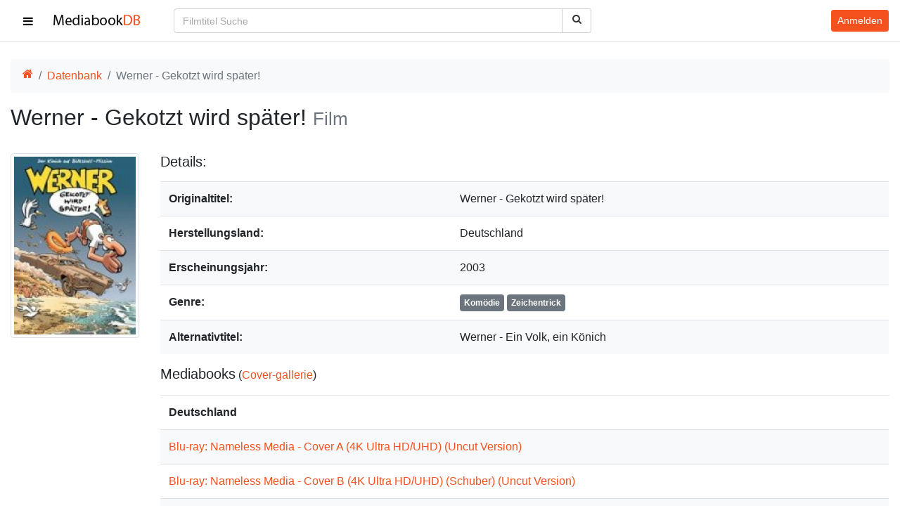

--- FILE ---
content_type: text/css; charset=utf-8
request_url: https://mediabookdb.de/css/icons.min.css
body_size: 418
content:
@charset "UTF-8";@font-face{font-family:mbdb-ico;src:url("../fonts/mbdb-ico.woff2") format("woff2");font-weight:400;font-style:normal;font-display:swap}[data-icon]:before{font-family:mbdb-ico!important;content:attr(data-icon);font-style:normal!important;font-weight:400!important;font-variant:normal!important;text-transform:none!important;line-height:1;-webkit-font-smoothing:antialiased;-moz-osx-font-smoothing:grayscale}[class*=" icon-"]:before,[class^=icon-]:before{font-family:mbdb-ico!important;font-style:normal!important;font-weight:400!important;font-variant:normal!important;text-transform:none!important;line-height:1;-webkit-font-smoothing:antialiased;-moz-osx-font-smoothing:grayscale}.icon-bars:before{content:"\61"}.icon-plus-circle:before{content:"\62"}.icon-info-circle:before{content:"\63"}.icon-calendar:before{content:"\64"}.icon-arrow-left:before{content:"\65"}.icon-caret-left:before{content:"\66"}.icon-caret-right:before{content:"\67"}.icon-floppy-o:before{content:"\68"}.icon-trash:before{content:"\69"}.icon-toggle-on:before{content:"\6a"}.icon-toggle-off:before{content:"\6b"}.icon-plus-square:before{content:"\6c"}.icon-list-ul:before{content:"\6d"}.icon-film:before{content:"\6e"}.icon-book:before{content:"\6f"}.icon-heart-o:before{content:"\70"}.icon-eye:before{content:"\71"}.icon-chevron-up:before{content:"\72"}.icon-bell-o:before{content:"\73"}.icon-search:before{content:"\74"}.icon-user:before{content:"\75"}.icon-sign-out:before{content:"\76"}.icon-home:before{content:"\77"}.icon-question:before{content:"\78"}.icon-analytics-chart-graph:before{content:"\79"}.icon-unlock:before{content:"\7a"}.icon-facebook-square:before{content:"\41"}.icon-users:before{content:"\42"}.icon-twitter-square:before{content:"\43"}.icon-th-large:before{content:"\44"}.icon-shopping-cart:before{content:"\45"}.icon-circle-thin:before{content:"\46"}.icon-circle:before{content:"\47"}.icon-eye-slash:before{content:"\48"}.icon-heart-broken:before{content:"\49"}.icon-clock-o:before{content:"\4a"}.icon-pencil-square-o:before{content:"\4b"}.icon-share-alt:before{content:"\4c"}.icon-reddit:before{content:"\4d"}.icon-social-blogger:before{content:"\4e"}.icon-whatsapp:before{content:"\4f"}.icon-msn-messenger:before{content:"\50"}.icon-weixin:before{content:"\51"}.icon-clone:before{content:"\52"}


--- FILE ---
content_type: text/css; charset=utf-8
request_url: https://mediabookdb.de/css/main.css
body_size: 2287
content:
/* ---------------------------------------------------
    GENERAL
--------------------------------------------------- */

.search-drop .dropdown-item:active,
.search-drop .dropdown-item:hover {
  color: #343a40;
  background-color: transparent;
}

.fa-fw {
  text-align: center;
  width: 1.2em;
  height: auto;
}

.fa-fh {
  height: 1.2em;
}

.w-100px {
  width: 95px;
}

.far {
  width: 1rem;
  height: 1rem;
}

@media screen and (max-width: 767px) {
  div.dt-container div.dt-length, div.dt-container div.dt-search {
    text-align: left;
  }
}

.table-striped tbody tr:nth-of-type(odd) {
  background-color: #f8f9fa;
}

@media (max-width: 576px) {
  .mleft-n1 {
    margin-left: -0.25rem !important;
  }

  .break-out{
    width: 100vw;
    position: relative;
    left: calc(-1 * (100vw - 100%) / 2);
  }

  .center-xs {
    text-align: center;
  }
}

.hr-no-space {
  margin-bottom: 0;
}

.w-40 {
  width: 40%;
  font-weight: 600;
}

.inline-form {
  display: inline-block;
}

#scroll-observer {
  visibility: hidden;
  position: absolute;
  top: 100px;
  width: 1px;
  height: 1px;
}

@media (max-width: 1360px) {
  #scroll-observer {
    display: none !important;
  }
}

#scroll-to-top {
  position: fixed;
  visibility: hidden;
  bottom: 1rem;
  right: 1rem;
  width: 2.75em;
  height: 2.75em;
  padding: .325em;
  z-index: 100;
  transition: all 0.25s ease-in-out;
  opacity: 0;
  will-change: visibility, opacity;
}

#scroll-to-top.is-visible {
  visibility: visible;
  opacity: 0.8;
}

.icon-top {
  display: inline-block;
  width: 16px;
  height: 16px;
}

a:hover {
  text-decoration: none;
}

.hcaptcha-h {
  height: 100%;
  min-height: 84px;
}

.jscroll-added {
  display: -ms-flexbox;
  display: flex;
  -ms-flex-wrap: wrap;
  flex-wrap: wrap;
  margin-right: 0;
  margin-left: 0;
  width: 100% !important;
}

.input-hidden {
  position: absolute !important;
  top: -9999px !important;
  left: -9999px !important;
}

h1.no-break,
h2.no-break,
h3.no-break {
  margin-top: 0px !important;
  margin-bottom: 0px !important;
  display: inline-block !important;
}

p.no-break {
  margin-top: 0px !important;
  margin-bottom: 0px !important;
  display: inline-block !important;
}

mail::after {
  content: attr(dom)
}

mail::before {
  content: attr(me) "\0040"
}

.invalid-feedback {
  display: block;
}

/* ---------------------------------------------------
    NAVBAR
--------------------------------------------------- */
.navbar {
  border: 0;
  border-radius: 0;
  min-height: 60px;
  margin-bottom: 0;
  padding: 0;
}

#toggle {
  border-radius: 50%;
}

#toggle:hover {
  background-color: #f5f5f5;
}

#burger {
  width: 40px;
  height: 40px;
  color: #000;
  cursor: pointer;
  display: flex;
  align-items: center;
  justify-content: center;
}

#burger:hover {
  color: #f4511e;
}

#bars {
  width: 18px;
  height: 18px;
  align-self: center;
}

#init-search,
#init-mobile-search {
  font-size: 0.875em;
}

#navbar-search {
  z-index: 999999;
}

.btn-search,
.btn-search:disabled {
  color: #333;
  background-color: #fff;
  border-color: #ccc;
  padding-left: 13px;
  padding-right: 13px;
}

.btn-search:hover {
  border-color: #ccc;
}

.search-drop.active,
.search-drop:active {
  background-color: #F5F5F5;
}

.navbar-btn {
  margin-top: 8px;
  margin-bottom: 8px;
}

.dropdown-item {
  font-size: 0.938rem !important;
}

.fa-active-nav {
  color: #f4511e !important;
}

.nav-animation {
  animation-duration: 1s;
  animation-fill-mode: both;
}

.fadeInTop {
  animation-name: fadeInTop;
}

@keyframes fadeInTop {
  from {
    opacity: 0;
    transform: translateY(-100%);
  }

  to {
    opacity: 1
  }
}

/* ---------------------------------------------------
    DROPDOWN
--------------------------------------------------- */
.dropdown-menu-right {
  right: 0;
  left: auto !important;
}

.scroll-menu {
  min-width: 220px;
  max-height: 90vh;
  overflow: auto;
  z-index: 999999;
}

.post-container {
  width: 300px;
  margin-top: 0;
  padding: 15px;
  background: #ebebeb;
  font-size: 0.938rem !important;
}

.post-thumb img {
  float: left;
  clear: left;
  margin-right: 15px;
}

.post-title {
  float: left;
}

.clear {
  clear: both;
}

.line {
  width: 100%;
  height: 1px;
  border-bottom: 1px dashed #ddd;
  margin: 40px 0;
}

/* ---------------------------------------------------
    BUTTONS
--------------------------------------------------- */
.badge-mbdb {
  background-color: #f4511e;
  color: #fff;
}

button:disabled,
input:disabled {
  cursor: not-allowed;
}

button.focus,
button:focus {
  outline: 0;
  box-shadow: none !important
}

.btn-mdb {
  border: 1px solid transparent;
  background-color: #f4511e;
  color: #fff;
  font-weight: 600;
  text-transform: uppercase;
}

.btn-mdb:hover {
  border: 1px solid #f4511e;
  background-color: transparent;
  color: #f4511e;
  font-weight: 600;
}

.btn-mdb-lower {
  color: #fff !important;
  font-weight: normal;
  text-transform: none;
}

.btn-mdb-lower:hover {
  color: #f4511e !important;
  font-weight: normal;
}

.btn-mdb-outline {
  border: 1px solid #f4511e;
  background-color: transparent;
  color: #f4511e;
  font-weight: normal;
  text-transform: none;
}

.btn-mdb-outline:hover {
  border: 1px solid #f4511e;
  background-color: #f4511e;
  color: #fff !important;
  font-weight: normal;
}

.btn-mbdb-danger:hover {
  border: 1px solid #dc3545;
  background: #dc3545;
  color: #fff !important;
}

.btn-mbdb-success:hover {
  border: 1px solid #28a745;
  background: #28a745;
  color: #fff !important;
}

.equal {
  display: flex;
  flex-wrap: wrap;
}

.btn-form-modal {
  color: #495057;
  background-color: #e9ecef;
  border: 1px solid #ced4da !important;
}

/* ---------------------------------------------------
    FORMS
----------------------------------------------------- */

.noresize {
  resize: none;
}

input::-webkit-outer-spin-button,
input::-webkit-inner-spin-button {
  appearance: none;
  -moz-appearance: none;
  -webkit-appearance: none;
  margin: 0;
}

input[type=number] {
  appearance: textfield;
  -moz-appearance: textfield;
  -webkit-appearance: textfield;
}

textarea.banner {
  padding-left: 10px;
  padding-top: 10px;
  resize: none;
  font-size: 0.813rem;
}

::placeholder {
  /* Chrome, Firefox, Opera, Safari 10.1+ */
  color: #A9A9A9 !important;
  opacity: 1;
  /* Firefox */
  z-index: 999999;
}

:-ms-input-placeholder {
  /* Internet Explorer 10-11 */
  color: #A9A9A9 !important;
  z-index: 999999;
}

::-ms-input-placeholder {
  /* Microsoft Edge */
  color: #A9A9A9 !important;
  z-index: 999999;
}

.select2-selection__placeholder,
.custom-file-label:not(.selected) {
  color: #A9A9A9 !important;
}

.custom-control-input:checked~.custom-control-label::before {
  color: #fff !important;
  border-color: #f4511e !important;
  background-color: #f4511e !important;
}

/* ---------------------------------------------------
    SIDEBAR STYLE
----------------------------------------------------- */
img.avatar {
  width: 40px;
  height: 40px;
}

a[data-toggle="collapse"] {
  position: relative;
}

.dropdown-menu::after {
  display: block;
  position: absolute;
  top: 50%;
  right: 20px;
  transform: translateY(-50%);
}

/* Social */
.social-link {
  color: #343a40;
}

.img-thumbnail {
  display: inline-block;
  overflow: hidden;
}

.img-thumbnail-low {
  height: auto !important;
}

.img-thumbnail-high {
  height: 100%;
}

.img-thumbnail .caption {
  color: #343a40;
}

.img-thumbnail .caption:hover {
  color: #f4511e;
}

/* ---------------------------------------------------
    MODAL
----------------------------------------------------- */
.modal-open {
  overflow: inherit;
}

/* ---------------------------------------------------
    CROPPER.JS
----------------------------------------------------- */
.img-container img {
  display: block;
  max-width: 100%;
}

.preview {
  overflow: hidden;
  width: 200px;
  height: 292px;
  margin: 10px;
  border: 1px solid red;
}

.modal-lg {
  max-width: 1000px !important;
}

/* ---------------------------------------------------
    LOGIN
----------------------------------------------------- */
#redirect-wrapper {
  width: 100%;
  max-width: 450px;
  margin: auto;
}

#redirect-body {
  width: 100%;
  max-width: 450px;
  padding: 26px 24px 26px;
  background-color: #F5F5F5;
  margin: auto;
}

#redirect-body p {
  font-size: 0.95rem;
}

#login-wrapper {
  width: 100%;
  max-width: 350px;
  margin: auto;
}

#login-body {
  width: 100%;
  max-width: 350px;
  padding: 26px 24px 26px;
  background-color: #F5F5F5;
  margin: auto;
}

.has-icon .form-control {
  padding-left: 2.375rem;
}

.has-icon .form-control-feedback {
  position: absolute;
  z-index: 2;
  display: block;
  width: 2.375rem;
  height: 2.375rem;
  line-height: 2.375rem;
  text-align: center;
  pointer-events: none;
  color: #9E9C9C;
}

.icon.active {
  color: #f4511e;
}

.my-card {
  position: absolute;
  left: 40%;
  top: -20px;
  border-radius: 50%;
}

.datepicker td,
.datepicker th {
  width: 2.5rem;
  height: 2.5rem;
  font-size: 0.85rem;
}

td.details-control {
  text-align: center;
  color: forestgreen;
  cursor: pointer;
}

tr.shown td.details-control {
  text-align: center;
  color: red;
}

.small,
small {
  font-size: .8em;
}
